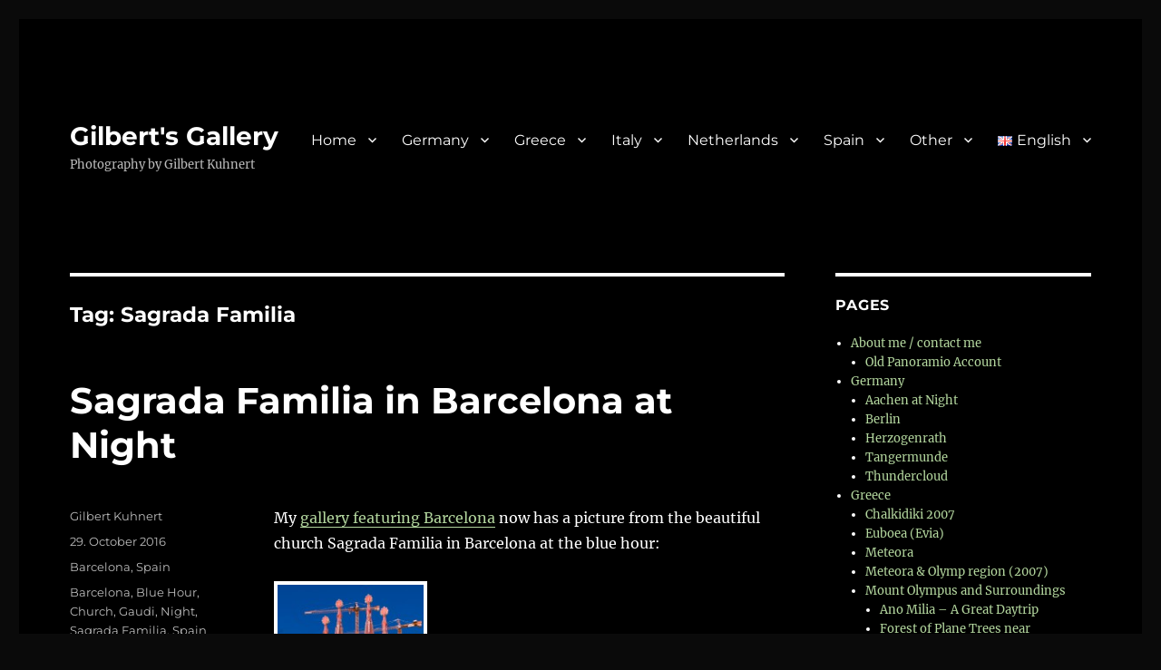

--- FILE ---
content_type: text/html; charset=UTF-8
request_url: https://www.kuhnert.nl/en/tag/sagrada-familia-en/
body_size: 16713
content:
<!DOCTYPE html>
<html lang="en-GB" class="no-js">
<head>
	<meta charset="UTF-8">
	<meta name="viewport" content="width=device-width, initial-scale=1.0">
	<link rel="profile" href="https://gmpg.org/xfn/11">
		<script>(function(html){html.className = html.className.replace(/\bno-js\b/,'js')})(document.documentElement);</script>
<title>Sagrada Familia &#8211; Gilbert&#039;s Gallery</title>
<meta name='robots' content='max-image-preview:large' />
	<style>img:is([sizes="auto" i], [sizes^="auto," i]) { contain-intrinsic-size: 3000px 1500px }</style>
	<link rel="alternate" type="application/rss+xml" title="Gilbert&#039;s Gallery &raquo; Feed" href="https://www.kuhnert.nl/en/feed/" />
<link rel="alternate" type="application/rss+xml" title="Gilbert&#039;s Gallery &raquo; Comments Feed" href="https://www.kuhnert.nl/en/comments/feed/" />
<link rel="alternate" type="application/rss+xml" title="Gilbert&#039;s Gallery &raquo; Sagrada Familia Tag Feed" href="https://www.kuhnert.nl/en/tag/sagrada-familia-en/feed/" />
<script>
window._wpemojiSettings = {"baseUrl":"https:\/\/s.w.org\/images\/core\/emoji\/16.0.1\/72x72\/","ext":".png","svgUrl":"https:\/\/s.w.org\/images\/core\/emoji\/16.0.1\/svg\/","svgExt":".svg","source":{"concatemoji":"https:\/\/www.kuhnert.nl\/wp-includes\/js\/wp-emoji-release.min.js?ver=6.8.3"}};
/*! This file is auto-generated */
!function(s,n){var o,i,e;function c(e){try{var t={supportTests:e,timestamp:(new Date).valueOf()};sessionStorage.setItem(o,JSON.stringify(t))}catch(e){}}function p(e,t,n){e.clearRect(0,0,e.canvas.width,e.canvas.height),e.fillText(t,0,0);var t=new Uint32Array(e.getImageData(0,0,e.canvas.width,e.canvas.height).data),a=(e.clearRect(0,0,e.canvas.width,e.canvas.height),e.fillText(n,0,0),new Uint32Array(e.getImageData(0,0,e.canvas.width,e.canvas.height).data));return t.every(function(e,t){return e===a[t]})}function u(e,t){e.clearRect(0,0,e.canvas.width,e.canvas.height),e.fillText(t,0,0);for(var n=e.getImageData(16,16,1,1),a=0;a<n.data.length;a++)if(0!==n.data[a])return!1;return!0}function f(e,t,n,a){switch(t){case"flag":return n(e,"\ud83c\udff3\ufe0f\u200d\u26a7\ufe0f","\ud83c\udff3\ufe0f\u200b\u26a7\ufe0f")?!1:!n(e,"\ud83c\udde8\ud83c\uddf6","\ud83c\udde8\u200b\ud83c\uddf6")&&!n(e,"\ud83c\udff4\udb40\udc67\udb40\udc62\udb40\udc65\udb40\udc6e\udb40\udc67\udb40\udc7f","\ud83c\udff4\u200b\udb40\udc67\u200b\udb40\udc62\u200b\udb40\udc65\u200b\udb40\udc6e\u200b\udb40\udc67\u200b\udb40\udc7f");case"emoji":return!a(e,"\ud83e\udedf")}return!1}function g(e,t,n,a){var r="undefined"!=typeof WorkerGlobalScope&&self instanceof WorkerGlobalScope?new OffscreenCanvas(300,150):s.createElement("canvas"),o=r.getContext("2d",{willReadFrequently:!0}),i=(o.textBaseline="top",o.font="600 32px Arial",{});return e.forEach(function(e){i[e]=t(o,e,n,a)}),i}function t(e){var t=s.createElement("script");t.src=e,t.defer=!0,s.head.appendChild(t)}"undefined"!=typeof Promise&&(o="wpEmojiSettingsSupports",i=["flag","emoji"],n.supports={everything:!0,everythingExceptFlag:!0},e=new Promise(function(e){s.addEventListener("DOMContentLoaded",e,{once:!0})}),new Promise(function(t){var n=function(){try{var e=JSON.parse(sessionStorage.getItem(o));if("object"==typeof e&&"number"==typeof e.timestamp&&(new Date).valueOf()<e.timestamp+604800&&"object"==typeof e.supportTests)return e.supportTests}catch(e){}return null}();if(!n){if("undefined"!=typeof Worker&&"undefined"!=typeof OffscreenCanvas&&"undefined"!=typeof URL&&URL.createObjectURL&&"undefined"!=typeof Blob)try{var e="postMessage("+g.toString()+"("+[JSON.stringify(i),f.toString(),p.toString(),u.toString()].join(",")+"));",a=new Blob([e],{type:"text/javascript"}),r=new Worker(URL.createObjectURL(a),{name:"wpTestEmojiSupports"});return void(r.onmessage=function(e){c(n=e.data),r.terminate(),t(n)})}catch(e){}c(n=g(i,f,p,u))}t(n)}).then(function(e){for(var t in e)n.supports[t]=e[t],n.supports.everything=n.supports.everything&&n.supports[t],"flag"!==t&&(n.supports.everythingExceptFlag=n.supports.everythingExceptFlag&&n.supports[t]);n.supports.everythingExceptFlag=n.supports.everythingExceptFlag&&!n.supports.flag,n.DOMReady=!1,n.readyCallback=function(){n.DOMReady=!0}}).then(function(){return e}).then(function(){var e;n.supports.everything||(n.readyCallback(),(e=n.source||{}).concatemoji?t(e.concatemoji):e.wpemoji&&e.twemoji&&(t(e.twemoji),t(e.wpemoji)))}))}((window,document),window._wpemojiSettings);
</script>
<style id='wp-emoji-styles-inline-css'>

	img.wp-smiley, img.emoji {
		display: inline !important;
		border: none !important;
		box-shadow: none !important;
		height: 1em !important;
		width: 1em !important;
		margin: 0 0.07em !important;
		vertical-align: -0.1em !important;
		background: none !important;
		padding: 0 !important;
	}
</style>
<link rel='stylesheet' id='wp-block-library-css' href='https://www.kuhnert.nl/wp-includes/css/dist/block-library/style.min.css?ver=6.8.3' media='all' />
<style id='wp-block-library-theme-inline-css'>
.wp-block-audio :where(figcaption){color:#555;font-size:13px;text-align:center}.is-dark-theme .wp-block-audio :where(figcaption){color:#ffffffa6}.wp-block-audio{margin:0 0 1em}.wp-block-code{border:1px solid #ccc;border-radius:4px;font-family:Menlo,Consolas,monaco,monospace;padding:.8em 1em}.wp-block-embed :where(figcaption){color:#555;font-size:13px;text-align:center}.is-dark-theme .wp-block-embed :where(figcaption){color:#ffffffa6}.wp-block-embed{margin:0 0 1em}.blocks-gallery-caption{color:#555;font-size:13px;text-align:center}.is-dark-theme .blocks-gallery-caption{color:#ffffffa6}:root :where(.wp-block-image figcaption){color:#555;font-size:13px;text-align:center}.is-dark-theme :root :where(.wp-block-image figcaption){color:#ffffffa6}.wp-block-image{margin:0 0 1em}.wp-block-pullquote{border-bottom:4px solid;border-top:4px solid;color:currentColor;margin-bottom:1.75em}.wp-block-pullquote cite,.wp-block-pullquote footer,.wp-block-pullquote__citation{color:currentColor;font-size:.8125em;font-style:normal;text-transform:uppercase}.wp-block-quote{border-left:.25em solid;margin:0 0 1.75em;padding-left:1em}.wp-block-quote cite,.wp-block-quote footer{color:currentColor;font-size:.8125em;font-style:normal;position:relative}.wp-block-quote:where(.has-text-align-right){border-left:none;border-right:.25em solid;padding-left:0;padding-right:1em}.wp-block-quote:where(.has-text-align-center){border:none;padding-left:0}.wp-block-quote.is-large,.wp-block-quote.is-style-large,.wp-block-quote:where(.is-style-plain){border:none}.wp-block-search .wp-block-search__label{font-weight:700}.wp-block-search__button{border:1px solid #ccc;padding:.375em .625em}:where(.wp-block-group.has-background){padding:1.25em 2.375em}.wp-block-separator.has-css-opacity{opacity:.4}.wp-block-separator{border:none;border-bottom:2px solid;margin-left:auto;margin-right:auto}.wp-block-separator.has-alpha-channel-opacity{opacity:1}.wp-block-separator:not(.is-style-wide):not(.is-style-dots){width:100px}.wp-block-separator.has-background:not(.is-style-dots){border-bottom:none;height:1px}.wp-block-separator.has-background:not(.is-style-wide):not(.is-style-dots){height:2px}.wp-block-table{margin:0 0 1em}.wp-block-table td,.wp-block-table th{word-break:normal}.wp-block-table :where(figcaption){color:#555;font-size:13px;text-align:center}.is-dark-theme .wp-block-table :where(figcaption){color:#ffffffa6}.wp-block-video :where(figcaption){color:#555;font-size:13px;text-align:center}.is-dark-theme .wp-block-video :where(figcaption){color:#ffffffa6}.wp-block-video{margin:0 0 1em}:root :where(.wp-block-template-part.has-background){margin-bottom:0;margin-top:0;padding:1.25em 2.375em}
</style>
<style id='classic-theme-styles-inline-css'>
/*! This file is auto-generated */
.wp-block-button__link{color:#fff;background-color:#32373c;border-radius:9999px;box-shadow:none;text-decoration:none;padding:calc(.667em + 2px) calc(1.333em + 2px);font-size:1.125em}.wp-block-file__button{background:#32373c;color:#fff;text-decoration:none}
</style>
<style id='global-styles-inline-css'>
:root{--wp--preset--aspect-ratio--square: 1;--wp--preset--aspect-ratio--4-3: 4/3;--wp--preset--aspect-ratio--3-4: 3/4;--wp--preset--aspect-ratio--3-2: 3/2;--wp--preset--aspect-ratio--2-3: 2/3;--wp--preset--aspect-ratio--16-9: 16/9;--wp--preset--aspect-ratio--9-16: 9/16;--wp--preset--color--black: #000000;--wp--preset--color--cyan-bluish-gray: #abb8c3;--wp--preset--color--white: #fff;--wp--preset--color--pale-pink: #f78da7;--wp--preset--color--vivid-red: #cf2e2e;--wp--preset--color--luminous-vivid-orange: #ff6900;--wp--preset--color--luminous-vivid-amber: #fcb900;--wp--preset--color--light-green-cyan: #7bdcb5;--wp--preset--color--vivid-green-cyan: #00d084;--wp--preset--color--pale-cyan-blue: #8ed1fc;--wp--preset--color--vivid-cyan-blue: #0693e3;--wp--preset--color--vivid-purple: #9b51e0;--wp--preset--color--dark-gray: #1a1a1a;--wp--preset--color--medium-gray: #686868;--wp--preset--color--light-gray: #e5e5e5;--wp--preset--color--blue-gray: #4d545c;--wp--preset--color--bright-blue: #007acc;--wp--preset--color--light-blue: #9adffd;--wp--preset--color--dark-brown: #402b30;--wp--preset--color--medium-brown: #774e24;--wp--preset--color--dark-red: #640c1f;--wp--preset--color--bright-red: #ff675f;--wp--preset--color--yellow: #ffef8e;--wp--preset--gradient--vivid-cyan-blue-to-vivid-purple: linear-gradient(135deg,rgba(6,147,227,1) 0%,rgb(155,81,224) 100%);--wp--preset--gradient--light-green-cyan-to-vivid-green-cyan: linear-gradient(135deg,rgb(122,220,180) 0%,rgb(0,208,130) 100%);--wp--preset--gradient--luminous-vivid-amber-to-luminous-vivid-orange: linear-gradient(135deg,rgba(252,185,0,1) 0%,rgba(255,105,0,1) 100%);--wp--preset--gradient--luminous-vivid-orange-to-vivid-red: linear-gradient(135deg,rgba(255,105,0,1) 0%,rgb(207,46,46) 100%);--wp--preset--gradient--very-light-gray-to-cyan-bluish-gray: linear-gradient(135deg,rgb(238,238,238) 0%,rgb(169,184,195) 100%);--wp--preset--gradient--cool-to-warm-spectrum: linear-gradient(135deg,rgb(74,234,220) 0%,rgb(151,120,209) 20%,rgb(207,42,186) 40%,rgb(238,44,130) 60%,rgb(251,105,98) 80%,rgb(254,248,76) 100%);--wp--preset--gradient--blush-light-purple: linear-gradient(135deg,rgb(255,206,236) 0%,rgb(152,150,240) 100%);--wp--preset--gradient--blush-bordeaux: linear-gradient(135deg,rgb(254,205,165) 0%,rgb(254,45,45) 50%,rgb(107,0,62) 100%);--wp--preset--gradient--luminous-dusk: linear-gradient(135deg,rgb(255,203,112) 0%,rgb(199,81,192) 50%,rgb(65,88,208) 100%);--wp--preset--gradient--pale-ocean: linear-gradient(135deg,rgb(255,245,203) 0%,rgb(182,227,212) 50%,rgb(51,167,181) 100%);--wp--preset--gradient--electric-grass: linear-gradient(135deg,rgb(202,248,128) 0%,rgb(113,206,126) 100%);--wp--preset--gradient--midnight: linear-gradient(135deg,rgb(2,3,129) 0%,rgb(40,116,252) 100%);--wp--preset--font-size--small: 13px;--wp--preset--font-size--medium: 20px;--wp--preset--font-size--large: 36px;--wp--preset--font-size--x-large: 42px;--wp--preset--spacing--20: 0.44rem;--wp--preset--spacing--30: 0.67rem;--wp--preset--spacing--40: 1rem;--wp--preset--spacing--50: 1.5rem;--wp--preset--spacing--60: 2.25rem;--wp--preset--spacing--70: 3.38rem;--wp--preset--spacing--80: 5.06rem;--wp--preset--shadow--natural: 6px 6px 9px rgba(0, 0, 0, 0.2);--wp--preset--shadow--deep: 12px 12px 50px rgba(0, 0, 0, 0.4);--wp--preset--shadow--sharp: 6px 6px 0px rgba(0, 0, 0, 0.2);--wp--preset--shadow--outlined: 6px 6px 0px -3px rgba(255, 255, 255, 1), 6px 6px rgba(0, 0, 0, 1);--wp--preset--shadow--crisp: 6px 6px 0px rgba(0, 0, 0, 1);}:where(.is-layout-flex){gap: 0.5em;}:where(.is-layout-grid){gap: 0.5em;}body .is-layout-flex{display: flex;}.is-layout-flex{flex-wrap: wrap;align-items: center;}.is-layout-flex > :is(*, div){margin: 0;}body .is-layout-grid{display: grid;}.is-layout-grid > :is(*, div){margin: 0;}:where(.wp-block-columns.is-layout-flex){gap: 2em;}:where(.wp-block-columns.is-layout-grid){gap: 2em;}:where(.wp-block-post-template.is-layout-flex){gap: 1.25em;}:where(.wp-block-post-template.is-layout-grid){gap: 1.25em;}.has-black-color{color: var(--wp--preset--color--black) !important;}.has-cyan-bluish-gray-color{color: var(--wp--preset--color--cyan-bluish-gray) !important;}.has-white-color{color: var(--wp--preset--color--white) !important;}.has-pale-pink-color{color: var(--wp--preset--color--pale-pink) !important;}.has-vivid-red-color{color: var(--wp--preset--color--vivid-red) !important;}.has-luminous-vivid-orange-color{color: var(--wp--preset--color--luminous-vivid-orange) !important;}.has-luminous-vivid-amber-color{color: var(--wp--preset--color--luminous-vivid-amber) !important;}.has-light-green-cyan-color{color: var(--wp--preset--color--light-green-cyan) !important;}.has-vivid-green-cyan-color{color: var(--wp--preset--color--vivid-green-cyan) !important;}.has-pale-cyan-blue-color{color: var(--wp--preset--color--pale-cyan-blue) !important;}.has-vivid-cyan-blue-color{color: var(--wp--preset--color--vivid-cyan-blue) !important;}.has-vivid-purple-color{color: var(--wp--preset--color--vivid-purple) !important;}.has-black-background-color{background-color: var(--wp--preset--color--black) !important;}.has-cyan-bluish-gray-background-color{background-color: var(--wp--preset--color--cyan-bluish-gray) !important;}.has-white-background-color{background-color: var(--wp--preset--color--white) !important;}.has-pale-pink-background-color{background-color: var(--wp--preset--color--pale-pink) !important;}.has-vivid-red-background-color{background-color: var(--wp--preset--color--vivid-red) !important;}.has-luminous-vivid-orange-background-color{background-color: var(--wp--preset--color--luminous-vivid-orange) !important;}.has-luminous-vivid-amber-background-color{background-color: var(--wp--preset--color--luminous-vivid-amber) !important;}.has-light-green-cyan-background-color{background-color: var(--wp--preset--color--light-green-cyan) !important;}.has-vivid-green-cyan-background-color{background-color: var(--wp--preset--color--vivid-green-cyan) !important;}.has-pale-cyan-blue-background-color{background-color: var(--wp--preset--color--pale-cyan-blue) !important;}.has-vivid-cyan-blue-background-color{background-color: var(--wp--preset--color--vivid-cyan-blue) !important;}.has-vivid-purple-background-color{background-color: var(--wp--preset--color--vivid-purple) !important;}.has-black-border-color{border-color: var(--wp--preset--color--black) !important;}.has-cyan-bluish-gray-border-color{border-color: var(--wp--preset--color--cyan-bluish-gray) !important;}.has-white-border-color{border-color: var(--wp--preset--color--white) !important;}.has-pale-pink-border-color{border-color: var(--wp--preset--color--pale-pink) !important;}.has-vivid-red-border-color{border-color: var(--wp--preset--color--vivid-red) !important;}.has-luminous-vivid-orange-border-color{border-color: var(--wp--preset--color--luminous-vivid-orange) !important;}.has-luminous-vivid-amber-border-color{border-color: var(--wp--preset--color--luminous-vivid-amber) !important;}.has-light-green-cyan-border-color{border-color: var(--wp--preset--color--light-green-cyan) !important;}.has-vivid-green-cyan-border-color{border-color: var(--wp--preset--color--vivid-green-cyan) !important;}.has-pale-cyan-blue-border-color{border-color: var(--wp--preset--color--pale-cyan-blue) !important;}.has-vivid-cyan-blue-border-color{border-color: var(--wp--preset--color--vivid-cyan-blue) !important;}.has-vivid-purple-border-color{border-color: var(--wp--preset--color--vivid-purple) !important;}.has-vivid-cyan-blue-to-vivid-purple-gradient-background{background: var(--wp--preset--gradient--vivid-cyan-blue-to-vivid-purple) !important;}.has-light-green-cyan-to-vivid-green-cyan-gradient-background{background: var(--wp--preset--gradient--light-green-cyan-to-vivid-green-cyan) !important;}.has-luminous-vivid-amber-to-luminous-vivid-orange-gradient-background{background: var(--wp--preset--gradient--luminous-vivid-amber-to-luminous-vivid-orange) !important;}.has-luminous-vivid-orange-to-vivid-red-gradient-background{background: var(--wp--preset--gradient--luminous-vivid-orange-to-vivid-red) !important;}.has-very-light-gray-to-cyan-bluish-gray-gradient-background{background: var(--wp--preset--gradient--very-light-gray-to-cyan-bluish-gray) !important;}.has-cool-to-warm-spectrum-gradient-background{background: var(--wp--preset--gradient--cool-to-warm-spectrum) !important;}.has-blush-light-purple-gradient-background{background: var(--wp--preset--gradient--blush-light-purple) !important;}.has-blush-bordeaux-gradient-background{background: var(--wp--preset--gradient--blush-bordeaux) !important;}.has-luminous-dusk-gradient-background{background: var(--wp--preset--gradient--luminous-dusk) !important;}.has-pale-ocean-gradient-background{background: var(--wp--preset--gradient--pale-ocean) !important;}.has-electric-grass-gradient-background{background: var(--wp--preset--gradient--electric-grass) !important;}.has-midnight-gradient-background{background: var(--wp--preset--gradient--midnight) !important;}.has-small-font-size{font-size: var(--wp--preset--font-size--small) !important;}.has-medium-font-size{font-size: var(--wp--preset--font-size--medium) !important;}.has-large-font-size{font-size: var(--wp--preset--font-size--large) !important;}.has-x-large-font-size{font-size: var(--wp--preset--font-size--x-large) !important;}
:where(.wp-block-post-template.is-layout-flex){gap: 1.25em;}:where(.wp-block-post-template.is-layout-grid){gap: 1.25em;}
:where(.wp-block-columns.is-layout-flex){gap: 2em;}:where(.wp-block-columns.is-layout-grid){gap: 2em;}
:root :where(.wp-block-pullquote){font-size: 1.5em;line-height: 1.6;}
</style>
<link rel='stylesheet' id='plyr-css-css' href='https://usercontent.one/wp/www.kuhnert.nl/wp-content/plugins/easy-video-player/lib/plyr.css?ver=6.8.3' media='all' />
<link rel='stylesheet' id='fancybox-0-css' href='https://usercontent.one/wp/www.kuhnert.nl/wp-content/plugins/nextgen-gallery/static/Lightbox/fancybox/jquery.fancybox-1.3.4.css?ver=4.0.3' media='all' />
<link rel='stylesheet' id='twentysixteen-fonts-css' href='https://usercontent.one/wp/www.kuhnert.nl/wp-content/themes/twentysixteen/fonts/merriweather-plus-montserrat-plus-inconsolata.css?ver=20230328' media='all' />
<link rel='stylesheet' id='genericons-css' href='https://usercontent.one/wp/www.kuhnert.nl/wp-content/themes/twentysixteen/genericons/genericons.css?ver=20201208' media='all' />
<link rel='stylesheet' id='twentysixteen-style-css' href='https://usercontent.one/wp/www.kuhnert.nl/wp-content/themes/twentysixteen/style.css?ver=20250715' media='all' />
<style id='twentysixteen-style-inline-css'>

		/* Custom Page Background Color */
		.site {
			background-color: #000000;
		}

		mark,
		ins,
		button,
		button[disabled]:hover,
		button[disabled]:focus,
		input[type="button"],
		input[type="button"][disabled]:hover,
		input[type="button"][disabled]:focus,
		input[type="reset"],
		input[type="reset"][disabled]:hover,
		input[type="reset"][disabled]:focus,
		input[type="submit"],
		input[type="submit"][disabled]:hover,
		input[type="submit"][disabled]:focus,
		.menu-toggle.toggled-on,
		.menu-toggle.toggled-on:hover,
		.menu-toggle.toggled-on:focus,
		.pagination .prev,
		.pagination .next,
		.pagination .prev:hover,
		.pagination .prev:focus,
		.pagination .next:hover,
		.pagination .next:focus,
		.pagination .nav-links:before,
		.pagination .nav-links:after,
		.widget_calendar tbody a,
		.widget_calendar tbody a:hover,
		.widget_calendar tbody a:focus,
		.page-links a,
		.page-links a:hover,
		.page-links a:focus {
			color: #000000;
		}

		@media screen and (min-width: 56.875em) {
			.main-navigation ul ul li {
				background-color: #000000;
			}

			.main-navigation ul ul:after {
				border-top-color: #000000;
				border-bottom-color: #000000;
			}
		}
	

		/* Custom Link Color */
		.menu-toggle:hover,
		.menu-toggle:focus,
		a,
		.main-navigation a:hover,
		.main-navigation a:focus,
		.dropdown-toggle:hover,
		.dropdown-toggle:focus,
		.social-navigation a:hover:before,
		.social-navigation a:focus:before,
		.post-navigation a:hover .post-title,
		.post-navigation a:focus .post-title,
		.tagcloud a:hover,
		.tagcloud a:focus,
		.site-branding .site-title a:hover,
		.site-branding .site-title a:focus,
		.entry-title a:hover,
		.entry-title a:focus,
		.entry-footer a:hover,
		.entry-footer a:focus,
		.comment-metadata a:hover,
		.comment-metadata a:focus,
		.pingback .comment-edit-link:hover,
		.pingback .comment-edit-link:focus,
		.comment-reply-link,
		.comment-reply-link:hover,
		.comment-reply-link:focus,
		.required,
		.site-info a:hover,
		.site-info a:focus {
			color: #b3d69e;
		}

		mark,
		ins,
		button:hover,
		button:focus,
		input[type="button"]:hover,
		input[type="button"]:focus,
		input[type="reset"]:hover,
		input[type="reset"]:focus,
		input[type="submit"]:hover,
		input[type="submit"]:focus,
		.pagination .prev:hover,
		.pagination .prev:focus,
		.pagination .next:hover,
		.pagination .next:focus,
		.widget_calendar tbody a,
		.page-links a:hover,
		.page-links a:focus {
			background-color: #b3d69e;
		}

		input[type="date"]:focus,
		input[type="time"]:focus,
		input[type="datetime-local"]:focus,
		input[type="week"]:focus,
		input[type="month"]:focus,
		input[type="text"]:focus,
		input[type="email"]:focus,
		input[type="url"]:focus,
		input[type="password"]:focus,
		input[type="search"]:focus,
		input[type="tel"]:focus,
		input[type="number"]:focus,
		textarea:focus,
		.tagcloud a:hover,
		.tagcloud a:focus,
		.menu-toggle:hover,
		.menu-toggle:focus {
			border-color: #b3d69e;
		}

		@media screen and (min-width: 56.875em) {
			.main-navigation li:hover > a,
			.main-navigation li.focus > a {
				color: #b3d69e;
			}
		}
	

		/* Custom Main Text Color */
		body,
		blockquote cite,
		blockquote small,
		.main-navigation a,
		.menu-toggle,
		.dropdown-toggle,
		.social-navigation a,
		.post-navigation a,
		.pagination a:hover,
		.pagination a:focus,
		.widget-title a,
		.site-branding .site-title a,
		.entry-title a,
		.page-links > .page-links-title,
		.comment-author,
		.comment-reply-title small a:hover,
		.comment-reply-title small a:focus {
			color: #ffffff
		}

		blockquote,
		.menu-toggle.toggled-on,
		.menu-toggle.toggled-on:hover,
		.menu-toggle.toggled-on:focus,
		.post-navigation,
		.post-navigation div + div,
		.pagination,
		.widget,
		.page-header,
		.page-links a,
		.comments-title,
		.comment-reply-title {
			border-color: #ffffff;
		}

		button,
		button[disabled]:hover,
		button[disabled]:focus,
		input[type="button"],
		input[type="button"][disabled]:hover,
		input[type="button"][disabled]:focus,
		input[type="reset"],
		input[type="reset"][disabled]:hover,
		input[type="reset"][disabled]:focus,
		input[type="submit"],
		input[type="submit"][disabled]:hover,
		input[type="submit"][disabled]:focus,
		.menu-toggle.toggled-on,
		.menu-toggle.toggled-on:hover,
		.menu-toggle.toggled-on:focus,
		.pagination:before,
		.pagination:after,
		.pagination .prev,
		.pagination .next,
		.page-links a {
			background-color: #ffffff;
		}

		/* Border Color */
		fieldset,
		pre,
		abbr,
		acronym,
		table,
		th,
		td,
		input[type="date"],
		input[type="time"],
		input[type="datetime-local"],
		input[type="week"],
		input[type="month"],
		input[type="text"],
		input[type="email"],
		input[type="url"],
		input[type="password"],
		input[type="search"],
		input[type="tel"],
		input[type="number"],
		textarea,
		.main-navigation li,
		.main-navigation .primary-menu,
		.menu-toggle,
		.dropdown-toggle:after,
		.social-navigation a,
		.image-navigation,
		.comment-navigation,
		.tagcloud a,
		.entry-content,
		.entry-summary,
		.page-links a,
		.page-links > span,
		.comment-list article,
		.comment-list .pingback,
		.comment-list .trackback,
		.comment-reply-link,
		.no-comments,
		.widecolumn .mu_register .mu_alert {
			border-color: #ffffff; /* Fallback for IE7 and IE8 */
			border-color: rgba( 255, 255, 255, 0.2);
		}

		hr,
		code {
			background-color: #ffffff; /* Fallback for IE7 and IE8 */
			background-color: rgba( 255, 255, 255, 0.2);
		}

		@media screen and (min-width: 56.875em) {
			.main-navigation ul ul,
			.main-navigation ul ul li {
				border-color: rgba( 255, 255, 255, 0.2);
			}

			.main-navigation ul ul:before {
				border-top-color: rgba( 255, 255, 255, 0.2);
				border-bottom-color: rgba( 255, 255, 255, 0.2);
			}
		}
	

		/* Custom Secondary Text Color */

		/**
		 * IE8 and earlier will drop any block with CSS3 selectors.
		 * Do not combine these styles with the next block.
		 */
		body:not(.search-results) .entry-summary {
			color: #bcbcbc;
		}

		blockquote,
		.post-password-form label,
		a:hover,
		a:focus,
		a:active,
		.post-navigation .meta-nav,
		.image-navigation,
		.comment-navigation,
		.widget_recent_entries .post-date,
		.widget_rss .rss-date,
		.widget_rss cite,
		.site-description,
		.author-bio,
		.entry-footer,
		.entry-footer a,
		.sticky-post,
		.taxonomy-description,
		.entry-caption,
		.comment-metadata,
		.pingback .edit-link,
		.comment-metadata a,
		.pingback .comment-edit-link,
		.comment-form label,
		.comment-notes,
		.comment-awaiting-moderation,
		.logged-in-as,
		.form-allowed-tags,
		.site-info,
		.site-info a,
		.wp-caption .wp-caption-text,
		.gallery-caption,
		.widecolumn label,
		.widecolumn .mu_register label {
			color: #bcbcbc;
		}

		.widget_calendar tbody a:hover,
		.widget_calendar tbody a:focus {
			background-color: #bcbcbc;
		}
	
</style>
<link rel='stylesheet' id='twentysixteen-block-style-css' href='https://usercontent.one/wp/www.kuhnert.nl/wp-content/themes/twentysixteen/css/blocks.css?ver=20240817' media='all' />
<!--[if lt IE 10]>
<link rel='stylesheet' id='twentysixteen-ie-css' href='https://usercontent.one/wp/www.kuhnert.nl/wp-content/themes/twentysixteen/css/ie.css?ver=20170530' media='all' />
<![endif]-->
<!--[if lt IE 9]>
<link rel='stylesheet' id='twentysixteen-ie8-css' href='https://usercontent.one/wp/www.kuhnert.nl/wp-content/themes/twentysixteen/css/ie8.css?ver=20170530' media='all' />
<![endif]-->
<!--[if lt IE 8]>
<link rel='stylesheet' id='twentysixteen-ie7-css' href='https://usercontent.one/wp/www.kuhnert.nl/wp-content/themes/twentysixteen/css/ie7.css?ver=20170530' media='all' />
<![endif]-->
<script src="https://www.kuhnert.nl/wp-includes/js/jquery/jquery.min.js?ver=3.7.1" id="jquery-core-js"></script>
<script src="https://www.kuhnert.nl/wp-includes/js/jquery/jquery-migrate.min.js?ver=3.4.1" id="jquery-migrate-js"></script>
<script id="plyr-js-js-extra">
var easy_video_player = {"plyr_iconUrl":"https:\/\/www.kuhnert.nl\/wp-content\/plugins\/easy-video-player\/lib\/plyr.svg","plyr_blankVideo":"https:\/\/www.kuhnert.nl\/wp-content\/plugins\/easy-video-player\/lib\/blank.mp4"};
</script>
<script src="https://usercontent.one/wp/www.kuhnert.nl/wp-content/plugins/easy-video-player/lib/plyr.js?ver=6.8.3" id="plyr-js-js"></script>
<script id="photocrati_ajax-js-extra">
var photocrati_ajax = {"url":"https:\/\/www.kuhnert.nl\/index.php?photocrati_ajax=1","rest_url":"https:\/\/www.kuhnert.nl\/wp-json\/","wp_home_url":"https:\/\/www.kuhnert.nl","wp_site_url":"https:\/\/www.kuhnert.nl","wp_root_url":"https:\/\/www.kuhnert.nl","wp_plugins_url":"https:\/\/www.kuhnert.nl\/wp-content\/plugins","wp_content_url":"https:\/\/www.kuhnert.nl\/wp-content","wp_includes_url":"https:\/\/www.kuhnert.nl\/wp-includes\/","ngg_param_slug":"nggallery","rest_nonce":"173884122c"};
</script>
<script src="https://usercontent.one/wp/www.kuhnert.nl/wp-content/plugins/nextgen-gallery/static/Legacy/ajax.min.js?ver=4.0.3" id="photocrati_ajax-js"></script>
<!--[if lt IE 9]>
<script src="https://usercontent.one/wp/www.kuhnert.nl/wp-content/themes/twentysixteen/js/html5.js?ver=3.7.3" id="twentysixteen-html5-js"></script>
<![endif]-->
<script id="twentysixteen-script-js-extra">
var screenReaderText = {"expand":"expand child menu","collapse":"collapse child menu"};
</script>
<script src="https://usercontent.one/wp/www.kuhnert.nl/wp-content/themes/twentysixteen/js/functions.js?ver=20230629" id="twentysixteen-script-js" defer data-wp-strategy="defer"></script>
<link rel="https://api.w.org/" href="https://www.kuhnert.nl/wp-json/" /><link rel="alternate" title="JSON" type="application/json" href="https://www.kuhnert.nl/wp-json/wp/v2/tags/1359" /><link rel="EditURI" type="application/rsd+xml" title="RSD" href="https://www.kuhnert.nl/xmlrpc.php?rsd" />
<meta name="generator" content="WordPress 6.8.3" />
<style>[class*=" icon-oc-"],[class^=icon-oc-]{speak:none;font-style:normal;font-weight:400;font-variant:normal;text-transform:none;line-height:1;-webkit-font-smoothing:antialiased;-moz-osx-font-smoothing:grayscale}.icon-oc-one-com-white-32px-fill:before{content:"901"}.icon-oc-one-com:before{content:"900"}#one-com-icon,.toplevel_page_onecom-wp .wp-menu-image{speak:none;display:flex;align-items:center;justify-content:center;text-transform:none;line-height:1;-webkit-font-smoothing:antialiased;-moz-osx-font-smoothing:grayscale}.onecom-wp-admin-bar-item>a,.toplevel_page_onecom-wp>.wp-menu-name{font-size:16px;font-weight:400;line-height:1}.toplevel_page_onecom-wp>.wp-menu-name img{width:69px;height:9px;}.wp-submenu-wrap.wp-submenu>.wp-submenu-head>img{width:88px;height:auto}.onecom-wp-admin-bar-item>a img{height:7px!important}.onecom-wp-admin-bar-item>a img,.toplevel_page_onecom-wp>.wp-menu-name img{opacity:.8}.onecom-wp-admin-bar-item.hover>a img,.toplevel_page_onecom-wp.wp-has-current-submenu>.wp-menu-name img,li.opensub>a.toplevel_page_onecom-wp>.wp-menu-name img{opacity:1}#one-com-icon:before,.onecom-wp-admin-bar-item>a:before,.toplevel_page_onecom-wp>.wp-menu-image:before{content:'';position:static!important;background-color:rgba(240,245,250,.4);border-radius:102px;width:18px;height:18px;padding:0!important}.onecom-wp-admin-bar-item>a:before{width:14px;height:14px}.onecom-wp-admin-bar-item.hover>a:before,.toplevel_page_onecom-wp.opensub>a>.wp-menu-image:before,.toplevel_page_onecom-wp.wp-has-current-submenu>.wp-menu-image:before{background-color:#76b82a}.onecom-wp-admin-bar-item>a{display:inline-flex!important;align-items:center;justify-content:center}#one-com-logo-wrapper{font-size:4em}#one-com-icon{vertical-align:middle}.imagify-welcome{display:none !important;}</style><!-- Analytics by WP Statistics - https://wp-statistics.com -->
<style id="custom-background-css">
body.custom-background { background-color: #0a0a0a; }
</style>
	</head>

<body class="archive tag tag-sagrada-familia-en tag-1359 custom-background wp-embed-responsive wp-theme-twentysixteen group-blog hfeed">
<div id="page" class="site">
	<div class="site-inner">
		<a class="skip-link screen-reader-text" href="#content">
			Skip to content		</a>

		<header id="masthead" class="site-header">
			<div class="site-header-main">
				<div class="site-branding">
																					<p class="site-title"><a href="https://www.kuhnert.nl/en/" rel="home" >Gilbert&#039;s Gallery</a></p>
												<p class="site-description">Photography by Gilbert Kuhnert</p>
									</div><!-- .site-branding -->

									<button id="menu-toggle" class="menu-toggle">Menu</button>

					<div id="site-header-menu" class="site-header-menu">
													<nav id="site-navigation" class="main-navigation" aria-label="Primary menu">
								<div class="menu-top-menu-e-container"><ul id="menu-top-menu-e" class="primary-menu"><li id="menu-item-1557" class="menu-item menu-item-type-custom menu-item-object-custom menu-item-home menu-item-has-children menu-item-1557"><a href="http://www.kuhnert.nl/en/">Home</a>
<ul class="sub-menu">
	<li id="menu-item-2095" class="menu-item menu-item-type-post_type menu-item-object-page menu-item-2095"><a href="https://www.kuhnert.nl/en/highlights-3/">Highlights</a></li>
	<li id="menu-item-1558" class="menu-item menu-item-type-post_type menu-item-object-page menu-item-1558"><a href="https://www.kuhnert.nl/en/about-me/">About me / contact me</a></li>
</ul>
</li>
<li id="menu-item-1559" class="menu-item menu-item-type-post_type menu-item-object-page menu-item-has-children menu-item-1559"><a href="https://www.kuhnert.nl/en/germany-deutschland-2/">Germany</a>
<ul class="sub-menu">
	<li id="menu-item-1560" class="menu-item menu-item-type-post_type menu-item-object-page menu-item-1560"><a href="https://www.kuhnert.nl/en/germany-deutschland-2/aachen-3/">Aachen at Night</a></li>
	<li id="menu-item-1561" class="menu-item menu-item-type-post_type menu-item-object-page menu-item-1561"><a href="https://www.kuhnert.nl/en/germany-deutschland-2/berlin-3/">Berlin</a></li>
	<li id="menu-item-2458" class="menu-item menu-item-type-post_type menu-item-object-page menu-item-2458"><a href="https://www.kuhnert.nl/en/germany-deutschland-2/herzogenrath-3/">Herzogenrath</a></li>
	<li id="menu-item-1562" class="menu-item menu-item-type-post_type menu-item-object-page menu-item-1562"><a href="https://www.kuhnert.nl/en/germany-deutschland-2/tangermuende-2/">Tangermunde</a></li>
	<li id="menu-item-1563" class="menu-item menu-item-type-post_type menu-item-object-page menu-item-1563"><a href="https://www.kuhnert.nl/en/germany-deutschland-2/gewitterzelle-2/">Thundercloud</a></li>
</ul>
</li>
<li id="menu-item-1564" class="menu-item menu-item-type-post_type menu-item-object-page menu-item-has-children menu-item-1564"><a href="https://www.kuhnert.nl/en/greece-griechenland-3/">Greece</a>
<ul class="sub-menu">
	<li id="menu-item-1565" class="menu-item menu-item-type-post_type menu-item-object-page menu-item-1565"><a href="https://www.kuhnert.nl/en/greece-griechenland-3/chalkidiki2007/">Chalkidiki 2007</a></li>
	<li id="menu-item-1566" class="menu-item menu-item-type-post_type menu-item-object-page menu-item-1566"><a href="https://www.kuhnert.nl/en/greece-griechenland-3/euboea-evia/">Euboea (Evia)</a></li>
	<li id="menu-item-4374" class="menu-item menu-item-type-post_type menu-item-object-page menu-item-4374"><a href="https://www.kuhnert.nl/en/greece-griechenland-3/meteora/">Meteora</a></li>
	<li id="menu-item-4207" class="menu-item menu-item-type-post_type menu-item-object-page menu-item-has-children menu-item-4207"><a href="https://www.kuhnert.nl/en/greece-griechenland-3/mount-olympus-and-surroundings/">Mount Olympus and Surroundings</a>
	<ul class="sub-menu">
		<li id="menu-item-4206" class="menu-item menu-item-type-post_type menu-item-object-page menu-item-4206"><a href="https://www.kuhnert.nl/en/greece-griechenland-3/mount-olympus-and-surroundings/ano-milia-a-great-daytrip/">Ano Milia – A Great Daytrip</a></li>
		<li id="menu-item-4265" class="menu-item menu-item-type-post_type menu-item-object-page menu-item-4265"><a href="https://www.kuhnert.nl/en/greece-griechenland-3/mount-olympus-and-surroundings/forest-of-plane-trees-near-olympiada-larisa/">Forest of Plane Trees near Olympiada (Larisa)</a></li>
		<li id="menu-item-1567" class="menu-item menu-item-type-post_type menu-item-object-page menu-item-1567"><a href="https://www.kuhnert.nl/en/greece-griechenland-3/nord-griechenland-meteora-olymp-2/">Meteora &#038; Olymp region (2007)</a></li>
	</ul>
</li>
	<li id="menu-item-4071" class="menu-item menu-item-type-post_type menu-item-object-page menu-item-has-children menu-item-4071"><a href="https://www.kuhnert.nl/en/greece-griechenland-3/pelion/">Pelion</a>
	<ul class="sub-menu">
		<li id="menu-item-4096" class="menu-item menu-item-type-post_type menu-item-object-page menu-item-4096"><a href="https://www.kuhnert.nl/en/greece-griechenland-3/pelion/damouchari/">Damouchari</a></li>
		<li id="menu-item-4070" class="menu-item menu-item-type-post_type menu-item-object-page menu-item-4070"><a href="https://www.kuhnert.nl/en/greece-griechenland-3/pelion/lefokastro/">Lefokastro</a></li>
		<li id="menu-item-4427" class="menu-item menu-item-type-post_type menu-item-object-page menu-item-4427"><a href="https://www.kuhnert.nl/en/greece-griechenland-3/pelion/mikro-beach-south-pelion/">Mikro Beach (South Pelion)</a></li>
		<li id="menu-item-4323" class="menu-item menu-item-type-post_type menu-item-object-page menu-item-4323"><a href="https://www.kuhnert.nl/en/greece-griechenland-3/pelion/platania-south-pelion/">Platania, South Pelion</a></li>
	</ul>
</li>
	<li id="menu-item-2190" class="menu-item menu-item-type-post_type menu-item-object-page menu-item-has-children menu-item-2190"><a href="https://www.kuhnert.nl/en/greece-griechenland-3/peloponnese/">Peloponnese</a>
	<ul class="sub-menu">
		<li id="menu-item-2191" class="menu-item menu-item-type-post_type menu-item-object-page menu-item-2191"><a href="https://www.kuhnert.nl/en/greece-griechenland-3/peloponnese/hotel-yialasi-epidauros/">Hotel Yialasi (Epidauros)</a></li>
		<li id="menu-item-2397" class="menu-item menu-item-type-post_type menu-item-object-page menu-item-2397"><a href="https://www.kuhnert.nl/en/greece-griechenland-3/peloponnese/kardamili-kardamyli-3/">Kardamili (Kardamyli)</a></li>
		<li id="menu-item-4617" class="menu-item menu-item-type-post_type menu-item-object-page menu-item-4617"><a href="https://www.kuhnert.nl/en/greece-griechenland-3/peloponnese/methana-peninsula-of-volcanoes/">Methana – Peninsula of Volcanoes</a></li>
		<li id="menu-item-2240" class="menu-item menu-item-type-post_type menu-item-object-page menu-item-2240"><a href="https://www.kuhnert.nl/en/greece-griechenland-3/peloponnese/nafplio/">Nafplio</a></li>
		<li id="menu-item-1568" class="menu-item menu-item-type-post_type menu-item-object-page menu-item-1568"><a href="https://www.kuhnert.nl/en/greece-griechenland-3/polilimnio-waterfalls-peloponnese/">Polilimnio Waterfalls at the Peloponnese (2014)</a></li>
		<li id="menu-item-2981" class="menu-item menu-item-type-post_type menu-item-object-page menu-item-2981"><a href="https://www.kuhnert.nl/en/greece-griechenland-3/peloponnese/poros/">Poros</a></li>
		<li id="menu-item-3011" class="menu-item menu-item-type-post_type menu-item-object-page menu-item-3011"><a href="https://www.kuhnert.nl/en/greece-griechenland-3/peloponnese/stoupa/">Stoupa</a></li>
		<li id="menu-item-4519" class="menu-item menu-item-type-post_type menu-item-object-page menu-item-4519"><a href="https://www.kuhnert.nl/en/greece-griechenland-3/peloponnese/the-old-train-station-of-kalamata/">The Old Train Station of Kalamata</a></li>
	</ul>
</li>
	<li id="menu-item-2501" class="menu-item menu-item-type-post_type menu-item-object-page menu-item-2501"><a href="https://www.kuhnert.nl/en/greece-griechenland-3/santorini/">Santorini</a></li>
	<li id="menu-item-1569" class="menu-item menu-item-type-post_type menu-item-object-page menu-item-1569"><a href="https://www.kuhnert.nl/en/greece-griechenland-3/skiathos-2015-2/">Skiathos 2015</a></li>
</ul>
</li>
<li id="menu-item-1570" class="menu-item menu-item-type-post_type menu-item-object-page menu-item-has-children menu-item-1570"><a href="https://www.kuhnert.nl/en/italy-italien-3/">Italy</a>
<ul class="sub-menu">
	<li id="menu-item-1820" class="menu-item menu-item-type-post_type menu-item-object-page menu-item-1820"><a href="https://www.kuhnert.nl/en/italy-italien-3/bari-3/">Bari</a></li>
	<li id="menu-item-1865" class="menu-item menu-item-type-post_type menu-item-object-page menu-item-1865"><a href="https://www.kuhnert.nl/en/italy-italien-3/bergamo-lombardy/">Bergamo (Lombardy)</a></li>
	<li id="menu-item-1571" class="menu-item menu-item-type-post_type menu-item-object-page menu-item-1571"><a href="https://www.kuhnert.nl/en/italy-italien-3/burano-2/">Burano</a></li>
	<li id="menu-item-1572" class="menu-item menu-item-type-post_type menu-item-object-page menu-item-1572"><a href="https://www.kuhnert.nl/en/italy-italien-3/karneval-in-venedig-2/">Carnival in Venice</a></li>
	<li id="menu-item-1573" class="menu-item menu-item-type-post_type menu-item-object-page menu-item-1573"><a href="https://www.kuhnert.nl/en/italy-italien-3/milan/">Milan</a></li>
	<li id="menu-item-1574" class="menu-item menu-item-type-post_type menu-item-object-page menu-item-1574"><a href="https://www.kuhnert.nl/en/italy-italien-3/rome/">Rome</a></li>
	<li id="menu-item-1575" class="menu-item menu-item-type-post_type menu-item-object-page menu-item-1575"><a href="https://www.kuhnert.nl/en/italy-italien-3/venice-2/">Venice</a></li>
</ul>
</li>
<li id="menu-item-2083" class="menu-item menu-item-type-post_type menu-item-object-page menu-item-has-children menu-item-2083"><a href="https://www.kuhnert.nl/en/netherlands/">Netherlands</a>
<ul class="sub-menu">
	<li id="menu-item-1578" class="menu-item menu-item-type-post_type menu-item-object-page menu-item-1578"><a href="https://www.kuhnert.nl/en/netherlands/kerkrade-2/">Kerkrade At Night</a></li>
	<li id="menu-item-3117" class="menu-item menu-item-type-post_type menu-item-object-page menu-item-3117"><a href="https://www.kuhnert.nl/en/netherlands/maastricht/">Maastricht</a></li>
	<li id="menu-item-1580" class="menu-item menu-item-type-post_type menu-item-object-page menu-item-1580"><a href="https://www.kuhnert.nl/en/netherlands/nijmegen/">Nijmegen</a></li>
</ul>
</li>
<li id="menu-item-1583" class="menu-item menu-item-type-post_type menu-item-object-page menu-item-has-children menu-item-1583"><a href="https://www.kuhnert.nl/en/spain/">Spain</a>
<ul class="sub-menu">
	<li id="menu-item-1584" class="menu-item menu-item-type-post_type menu-item-object-page menu-item-1584"><a href="https://www.kuhnert.nl/en/spain/barcelona-2/">Barcelona</a></li>
	<li id="menu-item-1585" class="menu-item menu-item-type-post_type menu-item-object-page menu-item-1585"><a href="https://www.kuhnert.nl/en/spain/madrid-2/">Madrid</a></li>
	<li id="menu-item-1586" class="menu-item menu-item-type-post_type menu-item-object-page menu-item-1586"><a href="https://www.kuhnert.nl/en/spain/mallorca-2/">Mallorca</a></li>
	<li id="menu-item-1587" class="menu-item menu-item-type-post_type menu-item-object-page menu-item-1587"><a href="https://www.kuhnert.nl/en/spain/palma-2/">Palma de Mallorca</a></li>
	<li id="menu-item-1588" class="menu-item menu-item-type-post_type menu-item-object-page menu-item-1588"><a href="https://www.kuhnert.nl/en/spain/valencia-2/">Valencia</a></li>
</ul>
</li>
<li id="menu-item-1576" class="menu-item menu-item-type-post_type menu-item-object-page menu-item-has-children menu-item-1576"><a href="https://www.kuhnert.nl/en/other-weitere-2/">Other</a>
<ul class="sub-menu">
	<li id="menu-item-2337" class="menu-item menu-item-type-post_type menu-item-object-page menu-item-2337"><a href="https://www.kuhnert.nl/en/other-weitere-2/algarve-portugal/">Algarve (Portugal)</a></li>
	<li id="menu-item-3176" class="menu-item menu-item-type-post_type menu-item-object-page menu-item-3176"><a href="https://www.kuhnert.nl/en/other-weitere-2/avignon-3/">Avignon</a></li>
	<li id="menu-item-1577" class="menu-item menu-item-type-post_type menu-item-object-page menu-item-1577"><a href="https://www.kuhnert.nl/en/other-weitere-2/budapest/">Budapest</a></li>
	<li id="menu-item-1579" class="menu-item menu-item-type-post_type menu-item-object-page menu-item-1579"><a href="https://www.kuhnert.nl/en/other-weitere-2/monaco-2/">Monaco</a></li>
	<li id="menu-item-1581" class="menu-item menu-item-type-post_type menu-item-object-page menu-item-1581"><a href="https://www.kuhnert.nl/en/other-weitere-2/paris-2/">Paris</a></li>
	<li id="menu-item-2066" class="menu-item menu-item-type-post_type menu-item-object-page menu-item-2066"><a href="https://www.kuhnert.nl/en/other-weitere-2/prague/">Prague</a></li>
	<li id="menu-item-1582" class="menu-item menu-item-type-post_type menu-item-object-page menu-item-1582"><a href="https://www.kuhnert.nl/en/other-weitere-2/zurich-2/">Zurich</a></li>
</ul>
</li>
<li id="menu-item-1589" class="pll-parent-menu-item menu-item menu-item-type-custom menu-item-object-custom current-menu-parent menu-item-has-children menu-item-1589"><a href="#pll_switcher"><img src="[data-uri]" alt="" width="16" height="11" style="width: 16px; height: 11px;" /><span style="margin-left:0.3em;">English</span></a>
<ul class="sub-menu">
	<li id="menu-item-1589-nl" class="lang-item lang-item-281 lang-item-nl no-translation lang-item-first menu-item menu-item-type-custom menu-item-object-custom menu-item-1589-nl"><a href="https://www.kuhnert.nl/" hreflang="nl-NL" lang="nl-NL"><img src="[data-uri]" alt="" width="16" height="11" style="width: 16px; height: 11px;" /><span style="margin-left:0.3em;">Nederlands</span></a></li>
	<li id="menu-item-1589-de" class="lang-item lang-item-284 lang-item-de no-translation menu-item menu-item-type-custom menu-item-object-custom menu-item-1589-de"><a href="https://www.kuhnert.nl/de/" hreflang="de-DE" lang="de-DE"><img src="[data-uri]" alt="" width="16" height="11" style="width: 16px; height: 11px;" /><span style="margin-left:0.3em;">Deutsch</span></a></li>
	<li id="menu-item-1589-en" class="lang-item lang-item-287 lang-item-en current-lang menu-item menu-item-type-custom menu-item-object-custom menu-item-1589-en"><a href="https://www.kuhnert.nl/en/tag/sagrada-familia-en/" hreflang="en-GB" lang="en-GB"><img src="[data-uri]" alt="" width="16" height="11" style="width: 16px; height: 11px;" /><span style="margin-left:0.3em;">English</span></a></li>
</ul>
</li>
</ul></div>							</nav><!-- .main-navigation -->
						
											</div><!-- .site-header-menu -->
							</div><!-- .site-header-main -->

					</header><!-- .site-header -->

		<div id="content" class="site-content">

	<div id="primary" class="content-area">
		<main id="main" class="site-main">

		
			<header class="page-header">
				<h1 class="page-title">Tag: <span>Sagrada Familia</span></h1>			</header><!-- .page-header -->

			
<article id="post-2434" class="post-2434 post type-post status-publish format-standard hentry category-barcelona-en category-spain tag-barcelona-en tag-blue-hour tag-church tag-gaudi tag-night tag-sagrada-familia-en tag-spain">
	<header class="entry-header">
		
		<h2 class="entry-title"><a href="https://www.kuhnert.nl/en/2016/10/sagrada-familia-in-barcelona-at-night/" rel="bookmark">Sagrada Familia in Barcelona at Night</a></h2>	</header><!-- .entry-header -->

	
	
	<div class="entry-content">
		<p>My <a href="https://www.kuhnert.nl/en/spain/barcelona-2/">gallery featuring Barcelona</a> now has a picture from the beautiful church Sagrada Familia in Barcelona at the blue hour:</p>
<figure style="width: 169px" class="wp-caption alignnone"><a class="\&quot;thickbox\&quot;" title="Sagrada Familia in Barcelona bij nacht met verlichting" href="https://usercontent.one/wp/www.kuhnert.nl/wp-content/gallery/barcelona/01-Sagrada-Familia-Barcelona-tijdens-het-blauwe-uurtje.jpg" target="_blank" rel="\&quot;\&quot;" data-image-id="947" data-src="https://usercontent.one/wp/www.kuhnert.nl/wp-content/gallery/barcelona/01-Sagrada-Familia-Barcelona-tijdens-het-blauwe-uurtje.jpg" data-thumbnail="https://usercontent.one/wp/www.kuhnert.nl/wp-content/gallery/barcelona/thumbs/thumbs_01-Sagrada-Familia-Barcelona-tijdens-het-blauwe-uurtje.jpg" data-title="Sagrada Familia - Barcelona tijdens het blauwe uurtje" data-description="Sagrada Familia in Barcelona bij nacht met verlichting"><img decoding="async" class="ngg-singlepic ngg-none" src="https://usercontent.one/wp/www.kuhnert.nl/wp-content/gallery/barcelona/thumbs/thumbs_01-Sagrada-Familia-Barcelona-tijdens-het-blauwe-uurtje.jpg" alt="Sagrada Familia - Barcelona during the blue hour (Sagrada Familia at night)" height="280" width="169"></a><figcaption class="wp-caption-text">The Beautiful Church Sagrada Familia is still being built after a design from Gaudi.</figcaption></figure>
	</div><!-- .entry-content -->

	<footer class="entry-footer">
		<span class="byline"><span class="screen-reader-text">Author </span><span class="author vcard"><a class="url fn n" href="https://www.kuhnert.nl/en/author/gilbert-kuhnert/">Gilbert Kuhnert</a></span></span><span class="posted-on"><span class="screen-reader-text">Posted on </span><a href="https://www.kuhnert.nl/en/2016/10/sagrada-familia-in-barcelona-at-night/" rel="bookmark"><time class="entry-date published" datetime="2016-10-29T14:53:09+02:00">29. October 2016</time><time class="updated" datetime="2016-11-08T22:13:58+02:00">8. November 2016</time></a></span><span class="cat-links"><span class="screen-reader-text">Categories </span><a href="https://www.kuhnert.nl/en/category/spain/barcelona-en/" rel="category tag">Barcelona</a>, <a href="https://www.kuhnert.nl/en/category/spain/" rel="category tag">Spain</a></span><span class="tags-links"><span class="screen-reader-text">Tags </span><a href="https://www.kuhnert.nl/en/tag/barcelona-en/" rel="tag">Barcelona</a>, <a href="https://www.kuhnert.nl/en/tag/blue-hour/" rel="tag">Blue Hour</a>, <a href="https://www.kuhnert.nl/en/tag/church/" rel="tag">Church</a>, <a href="https://www.kuhnert.nl/en/tag/gaudi/" rel="tag">Gaudi</a>, <a href="https://www.kuhnert.nl/en/tag/night/" rel="tag">Night</a>, <a href="https://www.kuhnert.nl/en/tag/sagrada-familia-en/" rel="tag">Sagrada Familia</a>, <a href="https://www.kuhnert.nl/en/tag/spain/" rel="tag">Spain</a></span><span class="comments-link"><a href="https://www.kuhnert.nl/en/2016/10/sagrada-familia-in-barcelona-at-night/#respond">Leave a comment<span class="screen-reader-text"> on Sagrada Familia in Barcelona at Night</span></a></span>			</footer><!-- .entry-footer -->
</article><!-- #post-2434 -->

		</main><!-- .site-main -->
	</div><!-- .content-area -->


	<aside id="secondary" class="sidebar widget-area">
		<section id="pages-2" class="widget widget_pages"><h2 class="widget-title">Pages</h2><nav aria-label="Pages">
			<ul>
				<li class="page_item page-item-1393 page_item_has_children"><a href="https://www.kuhnert.nl/en/about-me/">About me / contact me</a>
<ul class='children'>
	<li class="page_item page-item-2841"><a href="https://www.kuhnert.nl/en/about-me/old-panoramio-account/">Old Panoramio Account</a></li>
</ul>
</li>
<li class="page_item page-item-1358 page_item_has_children"><a href="https://www.kuhnert.nl/en/germany-deutschland-2/">Germany</a>
<ul class='children'>
	<li class="page_item page-item-1346"><a href="https://www.kuhnert.nl/en/germany-deutschland-2/aachen-3/">Aachen at Night</a></li>
	<li class="page_item page-item-1351"><a href="https://www.kuhnert.nl/en/germany-deutschland-2/berlin-3/">Berlin</a></li>
	<li class="page_item page-item-2455"><a href="https://www.kuhnert.nl/en/germany-deutschland-2/herzogenrath-3/">Herzogenrath</a></li>
	<li class="page_item page-item-1425"><a href="https://www.kuhnert.nl/en/germany-deutschland-2/tangermuende-2/">Tangermunde</a></li>
	<li class="page_item page-item-1431"><a href="https://www.kuhnert.nl/en/germany-deutschland-2/gewitterzelle-2/">Thundercloud</a></li>
</ul>
</li>
<li class="page_item page-item-1370 page_item_has_children"><a href="https://www.kuhnert.nl/en/greece-griechenland-3/">Greece</a>
<ul class='children'>
	<li class="page_item page-item-1436"><a href="https://www.kuhnert.nl/en/greece-griechenland-3/chalkidiki2007/">Chalkidiki 2007</a></li>
	<li class="page_item page-item-1440"><a href="https://www.kuhnert.nl/en/greece-griechenland-3/euboea-evia/">Euboea (Evia)</a></li>
	<li class="page_item page-item-4328"><a href="https://www.kuhnert.nl/en/greece-griechenland-3/meteora/">Meteora</a></li>
	<li class="page_item page-item-1447"><a href="https://www.kuhnert.nl/en/greece-griechenland-3/nord-griechenland-meteora-olymp-2/">Meteora &#038; Olymp region (2007)</a></li>
	<li class="page_item page-item-4189 page_item_has_children"><a href="https://www.kuhnert.nl/en/greece-griechenland-3/mount-olympus-and-surroundings/">Mount Olympus and Surroundings</a>
	<ul class='children'>
		<li class="page_item page-item-4197"><a href="https://www.kuhnert.nl/en/greece-griechenland-3/mount-olympus-and-surroundings/ano-milia-a-great-daytrip/">Ano Milia &#8211; A Great Daytrip</a></li>
		<li class="page_item page-item-4233"><a href="https://www.kuhnert.nl/en/greece-griechenland-3/mount-olympus-and-surroundings/forest-of-plane-trees-near-olympiada-larisa/">Forest of Plane Trees near Olympiada (Larisa)</a></li>
	</ul>
</li>
	<li class="page_item page-item-4031 page_item_has_children"><a href="https://www.kuhnert.nl/en/greece-griechenland-3/pelion/">Pelion</a>
	<ul class='children'>
		<li class="page_item page-item-4094"><a href="https://www.kuhnert.nl/en/greece-griechenland-3/pelion/damouchari/">Damouchari</a></li>
		<li class="page_item page-item-4037"><a href="https://www.kuhnert.nl/en/greece-griechenland-3/pelion/lefokastro/">Lefokastro</a></li>
		<li class="page_item page-item-4417"><a href="https://www.kuhnert.nl/en/greece-griechenland-3/pelion/mikro-beach-south-pelion/">Mikro Beach (South Pelion)</a></li>
		<li class="page_item page-item-4319"><a href="https://www.kuhnert.nl/en/greece-griechenland-3/pelion/platania-south-pelion/">Platania, South Pelion</a></li>
	</ul>
</li>
	<li class="page_item page-item-2161 page_item_has_children"><a href="https://www.kuhnert.nl/en/greece-griechenland-3/peloponnese/">Peloponnese</a>
	<ul class='children'>
		<li class="page_item page-item-2186"><a href="https://www.kuhnert.nl/en/greece-griechenland-3/peloponnese/hotel-yialasi-epidauros/">Hotel Yialasi (Epidauros)</a></li>
		<li class="page_item page-item-2392"><a href="https://www.kuhnert.nl/en/greece-griechenland-3/peloponnese/kardamili-kardamyli-3/">Kardamili (Kardamyli)</a></li>
		<li class="page_item page-item-4614"><a href="https://www.kuhnert.nl/en/greece-griechenland-3/peloponnese/methana-peninsula-of-volcanoes/">Methana &#8211; Peninsula of Volcanoes</a></li>
		<li class="page_item page-item-2234"><a href="https://www.kuhnert.nl/en/greece-griechenland-3/peloponnese/nafplio/">Nafplio</a></li>
		<li class="page_item page-item-2979"><a href="https://www.kuhnert.nl/en/greece-griechenland-3/peloponnese/poros/">Poros</a></li>
		<li class="page_item page-item-3006"><a href="https://www.kuhnert.nl/en/greece-griechenland-3/peloponnese/stoupa/">Stoupa</a></li>
		<li class="page_item page-item-4515"><a href="https://www.kuhnert.nl/en/greece-griechenland-3/peloponnese/the-old-train-station-of-kalamata/">The Old Train Station of Kalamata</a></li>
	</ul>
</li>
	<li class="page_item page-item-1448"><a href="https://www.kuhnert.nl/en/greece-griechenland-3/polilimnio-waterfalls-peloponnese/">Polilimnio Waterfalls at the Peloponnese (2014)</a></li>
	<li class="page_item page-item-2495"><a href="https://www.kuhnert.nl/en/greece-griechenland-3/santorini/">Santorini</a></li>
	<li class="page_item page-item-1459"><a href="https://www.kuhnert.nl/en/greece-griechenland-3/skiathos-2015-2/">Skiathos 2015</a></li>
</ul>
</li>
<li class="page_item page-item-2093"><a href="https://www.kuhnert.nl/en/highlights-3/">Highlights</a></li>
<li class="page_item page-item-1376 page_item_has_children"><a href="https://www.kuhnert.nl/en/italy-italien-3/">Italy</a>
<ul class='children'>
	<li class="page_item page-item-1814"><a href="https://www.kuhnert.nl/en/italy-italien-3/bari-3/">Bari</a></li>
	<li class="page_item page-item-1861"><a href="https://www.kuhnert.nl/en/italy-italien-3/bergamo-lombardy/">Bergamo (Lombardy)</a></li>
	<li class="page_item page-item-1464"><a href="https://www.kuhnert.nl/en/italy-italien-3/burano-2/">Burano</a></li>
	<li class="page_item page-item-1469"><a href="https://www.kuhnert.nl/en/italy-italien-3/karneval-in-venedig-2/">Carnival in Venice</a></li>
	<li class="page_item page-item-1477"><a href="https://www.kuhnert.nl/en/italy-italien-3/milan/">Milan</a></li>
	<li class="page_item page-item-1482"><a href="https://www.kuhnert.nl/en/italy-italien-3/rome/">Rome</a></li>
	<li class="page_item page-item-1487"><a href="https://www.kuhnert.nl/en/italy-italien-3/venice-2/">Venice</a></li>
</ul>
</li>
<li class="page_item page-item-2080 page_item_has_children"><a href="https://www.kuhnert.nl/en/netherlands/">Netherlands</a>
<ul class='children'>
	<li class="page_item page-item-1403"><a href="https://www.kuhnert.nl/en/netherlands/kerkrade-2/">Kerkrade At Night</a></li>
	<li class="page_item page-item-3115"><a href="https://www.kuhnert.nl/en/netherlands/maastricht/">Maastricht</a></li>
	<li class="page_item page-item-1410"><a href="https://www.kuhnert.nl/en/netherlands/nijmegen/">Nijmegen</a></li>
</ul>
</li>
<li class="page_item page-item-5142"><a href="https://www.kuhnert.nl/en/nft/">NFT</a></li>
<li class="page_item page-item-1381 page_item_has_children"><a href="https://www.kuhnert.nl/en/other-weitere-2/">Other</a>
<ul class='children'>
	<li class="page_item page-item-2335"><a href="https://www.kuhnert.nl/en/other-weitere-2/algarve-portugal/">Algarve (Portugal)</a></li>
	<li class="page_item page-item-3174"><a href="https://www.kuhnert.nl/en/other-weitere-2/avignon-3/">Avignon</a></li>
	<li class="page_item page-item-1397"><a href="https://www.kuhnert.nl/en/other-weitere-2/budapest/">Budapest</a></li>
	<li class="page_item page-item-4712 page_item_has_children"><a href="https://www.kuhnert.nl/en/other-weitere-2/harbour-conference-2017-sillian/">Harbour Conference 2017 Sillian</a>
	<ul class='children'>
		<li class="page_item page-item-5039"><a href="https://www.kuhnert.nl/en/other-weitere-2/harbour-conference-2017-sillian/harbour-conference-2017-by-anserkk/">Harbour Conference 2017 by AnserKK</a></li>
	</ul>
</li>
	<li class="page_item page-item-1407"><a href="https://www.kuhnert.nl/en/other-weitere-2/monaco-2/">Monaco</a></li>
	<li class="page_item page-item-1415"><a href="https://www.kuhnert.nl/en/other-weitere-2/paris-2/">Paris</a></li>
	<li class="page_item page-item-2064"><a href="https://www.kuhnert.nl/en/other-weitere-2/prague/">Prague</a></li>
	<li class="page_item page-item-1420"><a href="https://www.kuhnert.nl/en/other-weitere-2/zurich-2/">Zurich</a></li>
</ul>
</li>
<li class="page_item page-item-1388 page_item_has_children"><a href="https://www.kuhnert.nl/en/spain/">Spain</a>
<ul class='children'>
	<li class="page_item page-item-1494"><a href="https://www.kuhnert.nl/en/spain/barcelona-2/">Barcelona</a></li>
	<li class="page_item page-item-1499"><a href="https://www.kuhnert.nl/en/spain/madrid-2/">Madrid</a></li>
	<li class="page_item page-item-1504"><a href="https://www.kuhnert.nl/en/spain/mallorca-2/">Mallorca</a></li>
	<li class="page_item page-item-1509"><a href="https://www.kuhnert.nl/en/spain/palma-2/">Palma de Mallorca</a></li>
	<li class="page_item page-item-1514"><a href="https://www.kuhnert.nl/en/spain/valencia-2/">Valencia</a></li>
</ul>
</li>
			</ul>

			</nav></section><section id="categories-1" class="widget widget_categories"><h2 class="widget-title">Categories</h2><nav aria-label="Categories">
			<ul>
					<li class="cat-item cat-item-3976"><a href="https://www.kuhnert.nl/en/category/czech-republic/">Czech Republic</a> (3)
<ul class='children'>
	<li class="cat-item cat-item-3980"><a href="https://www.kuhnert.nl/en/category/czech-republic/prague/">Prague</a> (3)
</li>
</ul>
</li>
	<li class="cat-item cat-item-3158"><a href="https://www.kuhnert.nl/en/category/france/">France</a> (7)
<ul class='children'>
	<li class="cat-item cat-item-3160"><a href="https://www.kuhnert.nl/en/category/france/avignon-en/">Avignon</a> (7)
</li>
</ul>
</li>
	<li class="cat-item cat-item-3286"><a href="https://www.kuhnert.nl/en/category/germany/">Germany</a> (20)
<ul class='children'>
	<li class="cat-item cat-item-3292"><a href="https://www.kuhnert.nl/en/category/germany/aachen-en/">Aachen</a> (4)
</li>
	<li class="cat-item cat-item-3556"><a href="https://www.kuhnert.nl/en/category/germany/herzogenrath-en/">Herzogenrath</a> (1)
</li>
	<li class="cat-item cat-item-3763"><a href="https://www.kuhnert.nl/en/category/germany/tangermunde-en/">Tangermünde</a> (14)
</li>
</ul>
</li>
	<li class="cat-item cat-item-3129"><a href="https://www.kuhnert.nl/en/category/greece/">Greece</a> (55)
<ul class='children'>
	<li class="cat-item cat-item-4501"><a href="https://www.kuhnert.nl/en/category/greece/ano-milia-en/">Ano Milia</a> (1)
</li>
	<li class="cat-item cat-item-3683"><a href="https://www.kuhnert.nl/en/category/greece/chalkidiki-en/">Chalkidiki</a> (1)
</li>
	<li class="cat-item cat-item-3571"><a href="https://www.kuhnert.nl/en/category/greece/euboia/">Euboia</a> (7)
</li>
	<li class="cat-item cat-item-3234"><a href="https://www.kuhnert.nl/en/category/greece/kardamyli/">Kardamyli</a> (6)
</li>
	<li class="cat-item cat-item-4106"><a href="https://www.kuhnert.nl/en/category/greece/mani-en/">Mani</a> (4)
</li>
	<li class="cat-item cat-item-4594"><a href="https://www.kuhnert.nl/en/category/greece/meteora/">Meteora</a> (2)
</li>
	<li class="cat-item cat-item-4719"><a href="https://www.kuhnert.nl/en/category/greece/methana-en/">Methana</a> (2)
</li>
	<li class="cat-item cat-item-4047"><a href="https://www.kuhnert.nl/en/category/greece/nafplio-en/">Nafplio</a> (1)
</li>
	<li class="cat-item cat-item-4434"><a href="https://www.kuhnert.nl/en/category/greece/pelion/">Pelion</a> (4)
</li>
	<li class="cat-item cat-item-3868"><a href="https://www.kuhnert.nl/en/category/greece/polilimnio-en/">Polilimnio</a> (3)
</li>
	<li class="cat-item cat-item-3133"><a href="https://www.kuhnert.nl/en/category/greece/santorini-en/">Santorini</a> (8)
</li>
	<li class="cat-item cat-item-3675"><a href="https://www.kuhnert.nl/en/category/greece/skiathos-en/">Skiathos</a> (7)
</li>
</ul>
</li>
	<li class="cat-item cat-item-3190"><a href="https://www.kuhnert.nl/en/category/italy/">Italy</a> (13)
<ul class='children'>
	<li class="cat-item cat-item-3304"><a href="https://www.kuhnert.nl/en/category/italy/alberobello-en/">Alberobello</a> (1)
</li>
	<li class="cat-item cat-item-3196"><a href="https://www.kuhnert.nl/en/category/italy/bari-en/">Bari</a> (4)
</li>
	<li class="cat-item cat-item-3255"><a href="https://www.kuhnert.nl/en/category/italy/bergamo-en/">Bergamo</a> (3)
</li>
	<li class="cat-item cat-item-3669"><a href="https://www.kuhnert.nl/en/category/italy/burano-en/">Burano</a> (2)
</li>
	<li class="cat-item cat-item-3298"><a href="https://www.kuhnert.nl/en/category/italy/rome-en/">Rome</a> (2)
</li>
	<li class="cat-item cat-item-3202"><a href="https://www.kuhnert.nl/en/category/italy/venice/">Venice</a> (1)
</li>
</ul>
</li>
	<li class="cat-item cat-item-3709"><a href="https://www.kuhnert.nl/en/category/monaco-en/">Monaco</a> (1)
</li>
	<li class="cat-item cat-item-3208"><a href="https://www.kuhnert.nl/en/category/portugal-en/">Portugal</a> (6)
<ul class='children'>
	<li class="cat-item cat-item-3214"><a href="https://www.kuhnert.nl/en/category/portugal-en/algarve-en/">Algarve</a> (6)
</li>
</ul>
</li>
	<li class="cat-item cat-item-4119"><a href="https://www.kuhnert.nl/en/category/spain/">Spain</a> (1)
<ul class='children'>
	<li class="cat-item cat-item-4125"><a href="https://www.kuhnert.nl/en/category/spain/barcelona-en/">Barcelona</a> (1)
</li>
</ul>
</li>
	<li class="cat-item cat-item-3493"><a href="https://www.kuhnert.nl/en/category/switzerland/">Switzerland</a> (2)
<ul class='children'>
	<li class="cat-item cat-item-3499"><a href="https://www.kuhnert.nl/en/category/switzerland/zurich-en/">Zurich</a> (2)
</li>
</ul>
</li>
	<li class="cat-item cat-item-3068"><a href="https://www.kuhnert.nl/en/category/netherlands/">The Netherlands</a> (26)
<ul class='children'>
	<li class="cat-item cat-item-3168"><a href="https://www.kuhnert.nl/en/category/netherlands/heerlen-en/">Heerlen</a> (3)
</li>
	<li class="cat-item cat-item-3080"><a href="https://www.kuhnert.nl/en/category/netherlands/kerkrade-netherlands/">Kerkrade</a> (11)
</li>
	<li class="cat-item cat-item-3074"><a href="https://www.kuhnert.nl/en/category/netherlands/maastricht-netherlands/">Maastricht</a> (10)
</li>
	<li class="cat-item cat-item-3550"><a href="https://www.kuhnert.nl/en/category/netherlands/nijmegen-en/">Nijmegen</a> (2)
</li>
</ul>
</li>
	<li class="cat-item cat-item-3356"><a href="https://www.kuhnert.nl/en/category/usa/">USA</a> (1)
<ul class='children'>
	<li class="cat-item cat-item-3360"><a href="https://www.kuhnert.nl/en/category/usa/new-york-en/">New York</a> (1)
</li>
</ul>
</li>
			</ul>

			</nav></section><section id="archives-3" class="widget widget_archive"><h2 class="widget-title">Archives</h2><nav aria-label="Archives">
			<ul>
					<li><a href='https://www.kuhnert.nl/en/2020/12/'>December 2020</a>&nbsp;(1)</li>
	<li><a href='https://www.kuhnert.nl/en/2017/06/'>June 2017</a>&nbsp;(24)</li>
	<li><a href='https://www.kuhnert.nl/en/2017/05/'>May 2017</a>&nbsp;(45)</li>
	<li><a href='https://www.kuhnert.nl/en/2017/04/'>April 2017</a>&nbsp;(32)</li>
	<li><a href='https://www.kuhnert.nl/en/2017/03/'>March 2017</a>&nbsp;(11)</li>
	<li><a href='https://www.kuhnert.nl/en/2017/02/'>February 2017</a>&nbsp;(1)</li>
	<li><a href='https://www.kuhnert.nl/en/2016/11/'>November 2016</a>&nbsp;(6)</li>
	<li><a href='https://www.kuhnert.nl/en/2016/10/'>October 2016</a>&nbsp;(5)</li>
	<li><a href='https://www.kuhnert.nl/en/2016/09/'>September 2016</a>&nbsp;(6)</li>
	<li><a href='https://www.kuhnert.nl/en/2016/08/'>August 2016</a>&nbsp;(3)</li>
	<li><a href='https://www.kuhnert.nl/en/2015/11/'>November 2015</a>&nbsp;(1)</li>
			</ul>

			</nav></section><section id="calendar-2" class="widget widget_calendar"><div id="calendar_wrap" class="calendar_wrap"><table id="wp-calendar" class="wp-calendar-table">
		<caption>January 2026</caption>
		<thead>
		<tr>
		<th scope="col" aria-label="Monday">M</th>
		<th scope="col" aria-label="Tuesday">T</th>
		<th scope="col" aria-label="Wednesday">W</th>
		<th scope="col" aria-label="Thursday">T</th>
		<th scope="col" aria-label="Friday">F</th>
		<th scope="col" aria-label="Saturday">S</th>
		<th scope="col" aria-label="Sunday">S</th>
		</tr>
		</thead>
		<tbody>
		<tr>
		<td colspan="3" class="pad">&nbsp;</td><td>1</td><td>2</td><td>3</td><td>4</td>
	</tr>
	<tr>
		<td>5</td><td>6</td><td>7</td><td>8</td><td>9</td><td>10</td><td>11</td>
	</tr>
	<tr>
		<td>12</td><td>13</td><td>14</td><td>15</td><td>16</td><td id="today">17</td><td>18</td>
	</tr>
	<tr>
		<td>19</td><td>20</td><td>21</td><td>22</td><td>23</td><td>24</td><td>25</td>
	</tr>
	<tr>
		<td>26</td><td>27</td><td>28</td><td>29</td><td>30</td><td>31</td>
		<td class="pad" colspan="1">&nbsp;</td>
	</tr>
	</tbody>
	</table><nav aria-label="Previous and next months" class="wp-calendar-nav">
		<span class="wp-calendar-nav-prev"><a href="https://www.kuhnert.nl/en/2020/12/">&laquo; Dec</a></span>
		<span class="pad">&nbsp;</span>
		<span class="wp-calendar-nav-next">&nbsp;</span>
		</nav></div></section>	</aside><!-- .sidebar .widget-area -->

		</div><!-- .site-content -->

		<footer id="colophon" class="site-footer">
							<nav class="main-navigation" aria-label="Footer primary menu">
					<div class="menu-top-menu-e-container"><ul id="menu-top-menu-e-1" class="primary-menu"><li class="menu-item menu-item-type-custom menu-item-object-custom menu-item-home menu-item-has-children menu-item-1557"><a href="http://www.kuhnert.nl/en/">Home</a>
<ul class="sub-menu">
	<li class="menu-item menu-item-type-post_type menu-item-object-page menu-item-2095"><a href="https://www.kuhnert.nl/en/highlights-3/">Highlights</a></li>
	<li class="menu-item menu-item-type-post_type menu-item-object-page menu-item-1558"><a href="https://www.kuhnert.nl/en/about-me/">About me / contact me</a></li>
</ul>
</li>
<li class="menu-item menu-item-type-post_type menu-item-object-page menu-item-has-children menu-item-1559"><a href="https://www.kuhnert.nl/en/germany-deutschland-2/">Germany</a>
<ul class="sub-menu">
	<li class="menu-item menu-item-type-post_type menu-item-object-page menu-item-1560"><a href="https://www.kuhnert.nl/en/germany-deutschland-2/aachen-3/">Aachen at Night</a></li>
	<li class="menu-item menu-item-type-post_type menu-item-object-page menu-item-1561"><a href="https://www.kuhnert.nl/en/germany-deutschland-2/berlin-3/">Berlin</a></li>
	<li class="menu-item menu-item-type-post_type menu-item-object-page menu-item-2458"><a href="https://www.kuhnert.nl/en/germany-deutschland-2/herzogenrath-3/">Herzogenrath</a></li>
	<li class="menu-item menu-item-type-post_type menu-item-object-page menu-item-1562"><a href="https://www.kuhnert.nl/en/germany-deutschland-2/tangermuende-2/">Tangermunde</a></li>
	<li class="menu-item menu-item-type-post_type menu-item-object-page menu-item-1563"><a href="https://www.kuhnert.nl/en/germany-deutschland-2/gewitterzelle-2/">Thundercloud</a></li>
</ul>
</li>
<li class="menu-item menu-item-type-post_type menu-item-object-page menu-item-has-children menu-item-1564"><a href="https://www.kuhnert.nl/en/greece-griechenland-3/">Greece</a>
<ul class="sub-menu">
	<li class="menu-item menu-item-type-post_type menu-item-object-page menu-item-1565"><a href="https://www.kuhnert.nl/en/greece-griechenland-3/chalkidiki2007/">Chalkidiki 2007</a></li>
	<li class="menu-item menu-item-type-post_type menu-item-object-page menu-item-1566"><a href="https://www.kuhnert.nl/en/greece-griechenland-3/euboea-evia/">Euboea (Evia)</a></li>
	<li class="menu-item menu-item-type-post_type menu-item-object-page menu-item-4374"><a href="https://www.kuhnert.nl/en/greece-griechenland-3/meteora/">Meteora</a></li>
	<li class="menu-item menu-item-type-post_type menu-item-object-page menu-item-has-children menu-item-4207"><a href="https://www.kuhnert.nl/en/greece-griechenland-3/mount-olympus-and-surroundings/">Mount Olympus and Surroundings</a>
	<ul class="sub-menu">
		<li class="menu-item menu-item-type-post_type menu-item-object-page menu-item-4206"><a href="https://www.kuhnert.nl/en/greece-griechenland-3/mount-olympus-and-surroundings/ano-milia-a-great-daytrip/">Ano Milia – A Great Daytrip</a></li>
		<li class="menu-item menu-item-type-post_type menu-item-object-page menu-item-4265"><a href="https://www.kuhnert.nl/en/greece-griechenland-3/mount-olympus-and-surroundings/forest-of-plane-trees-near-olympiada-larisa/">Forest of Plane Trees near Olympiada (Larisa)</a></li>
		<li class="menu-item menu-item-type-post_type menu-item-object-page menu-item-1567"><a href="https://www.kuhnert.nl/en/greece-griechenland-3/nord-griechenland-meteora-olymp-2/">Meteora &#038; Olymp region (2007)</a></li>
	</ul>
</li>
	<li class="menu-item menu-item-type-post_type menu-item-object-page menu-item-has-children menu-item-4071"><a href="https://www.kuhnert.nl/en/greece-griechenland-3/pelion/">Pelion</a>
	<ul class="sub-menu">
		<li class="menu-item menu-item-type-post_type menu-item-object-page menu-item-4096"><a href="https://www.kuhnert.nl/en/greece-griechenland-3/pelion/damouchari/">Damouchari</a></li>
		<li class="menu-item menu-item-type-post_type menu-item-object-page menu-item-4070"><a href="https://www.kuhnert.nl/en/greece-griechenland-3/pelion/lefokastro/">Lefokastro</a></li>
		<li class="menu-item menu-item-type-post_type menu-item-object-page menu-item-4427"><a href="https://www.kuhnert.nl/en/greece-griechenland-3/pelion/mikro-beach-south-pelion/">Mikro Beach (South Pelion)</a></li>
		<li class="menu-item menu-item-type-post_type menu-item-object-page menu-item-4323"><a href="https://www.kuhnert.nl/en/greece-griechenland-3/pelion/platania-south-pelion/">Platania, South Pelion</a></li>
	</ul>
</li>
	<li class="menu-item menu-item-type-post_type menu-item-object-page menu-item-has-children menu-item-2190"><a href="https://www.kuhnert.nl/en/greece-griechenland-3/peloponnese/">Peloponnese</a>
	<ul class="sub-menu">
		<li class="menu-item menu-item-type-post_type menu-item-object-page menu-item-2191"><a href="https://www.kuhnert.nl/en/greece-griechenland-3/peloponnese/hotel-yialasi-epidauros/">Hotel Yialasi (Epidauros)</a></li>
		<li class="menu-item menu-item-type-post_type menu-item-object-page menu-item-2397"><a href="https://www.kuhnert.nl/en/greece-griechenland-3/peloponnese/kardamili-kardamyli-3/">Kardamili (Kardamyli)</a></li>
		<li class="menu-item menu-item-type-post_type menu-item-object-page menu-item-4617"><a href="https://www.kuhnert.nl/en/greece-griechenland-3/peloponnese/methana-peninsula-of-volcanoes/">Methana – Peninsula of Volcanoes</a></li>
		<li class="menu-item menu-item-type-post_type menu-item-object-page menu-item-2240"><a href="https://www.kuhnert.nl/en/greece-griechenland-3/peloponnese/nafplio/">Nafplio</a></li>
		<li class="menu-item menu-item-type-post_type menu-item-object-page menu-item-1568"><a href="https://www.kuhnert.nl/en/greece-griechenland-3/polilimnio-waterfalls-peloponnese/">Polilimnio Waterfalls at the Peloponnese (2014)</a></li>
		<li class="menu-item menu-item-type-post_type menu-item-object-page menu-item-2981"><a href="https://www.kuhnert.nl/en/greece-griechenland-3/peloponnese/poros/">Poros</a></li>
		<li class="menu-item menu-item-type-post_type menu-item-object-page menu-item-3011"><a href="https://www.kuhnert.nl/en/greece-griechenland-3/peloponnese/stoupa/">Stoupa</a></li>
		<li class="menu-item menu-item-type-post_type menu-item-object-page menu-item-4519"><a href="https://www.kuhnert.nl/en/greece-griechenland-3/peloponnese/the-old-train-station-of-kalamata/">The Old Train Station of Kalamata</a></li>
	</ul>
</li>
	<li class="menu-item menu-item-type-post_type menu-item-object-page menu-item-2501"><a href="https://www.kuhnert.nl/en/greece-griechenland-3/santorini/">Santorini</a></li>
	<li class="menu-item menu-item-type-post_type menu-item-object-page menu-item-1569"><a href="https://www.kuhnert.nl/en/greece-griechenland-3/skiathos-2015-2/">Skiathos 2015</a></li>
</ul>
</li>
<li class="menu-item menu-item-type-post_type menu-item-object-page menu-item-has-children menu-item-1570"><a href="https://www.kuhnert.nl/en/italy-italien-3/">Italy</a>
<ul class="sub-menu">
	<li class="menu-item menu-item-type-post_type menu-item-object-page menu-item-1820"><a href="https://www.kuhnert.nl/en/italy-italien-3/bari-3/">Bari</a></li>
	<li class="menu-item menu-item-type-post_type menu-item-object-page menu-item-1865"><a href="https://www.kuhnert.nl/en/italy-italien-3/bergamo-lombardy/">Bergamo (Lombardy)</a></li>
	<li class="menu-item menu-item-type-post_type menu-item-object-page menu-item-1571"><a href="https://www.kuhnert.nl/en/italy-italien-3/burano-2/">Burano</a></li>
	<li class="menu-item menu-item-type-post_type menu-item-object-page menu-item-1572"><a href="https://www.kuhnert.nl/en/italy-italien-3/karneval-in-venedig-2/">Carnival in Venice</a></li>
	<li class="menu-item menu-item-type-post_type menu-item-object-page menu-item-1573"><a href="https://www.kuhnert.nl/en/italy-italien-3/milan/">Milan</a></li>
	<li class="menu-item menu-item-type-post_type menu-item-object-page menu-item-1574"><a href="https://www.kuhnert.nl/en/italy-italien-3/rome/">Rome</a></li>
	<li class="menu-item menu-item-type-post_type menu-item-object-page menu-item-1575"><a href="https://www.kuhnert.nl/en/italy-italien-3/venice-2/">Venice</a></li>
</ul>
</li>
<li class="menu-item menu-item-type-post_type menu-item-object-page menu-item-has-children menu-item-2083"><a href="https://www.kuhnert.nl/en/netherlands/">Netherlands</a>
<ul class="sub-menu">
	<li class="menu-item menu-item-type-post_type menu-item-object-page menu-item-1578"><a href="https://www.kuhnert.nl/en/netherlands/kerkrade-2/">Kerkrade At Night</a></li>
	<li class="menu-item menu-item-type-post_type menu-item-object-page menu-item-3117"><a href="https://www.kuhnert.nl/en/netherlands/maastricht/">Maastricht</a></li>
	<li class="menu-item menu-item-type-post_type menu-item-object-page menu-item-1580"><a href="https://www.kuhnert.nl/en/netherlands/nijmegen/">Nijmegen</a></li>
</ul>
</li>
<li class="menu-item menu-item-type-post_type menu-item-object-page menu-item-has-children menu-item-1583"><a href="https://www.kuhnert.nl/en/spain/">Spain</a>
<ul class="sub-menu">
	<li class="menu-item menu-item-type-post_type menu-item-object-page menu-item-1584"><a href="https://www.kuhnert.nl/en/spain/barcelona-2/">Barcelona</a></li>
	<li class="menu-item menu-item-type-post_type menu-item-object-page menu-item-1585"><a href="https://www.kuhnert.nl/en/spain/madrid-2/">Madrid</a></li>
	<li class="menu-item menu-item-type-post_type menu-item-object-page menu-item-1586"><a href="https://www.kuhnert.nl/en/spain/mallorca-2/">Mallorca</a></li>
	<li class="menu-item menu-item-type-post_type menu-item-object-page menu-item-1587"><a href="https://www.kuhnert.nl/en/spain/palma-2/">Palma de Mallorca</a></li>
	<li class="menu-item menu-item-type-post_type menu-item-object-page menu-item-1588"><a href="https://www.kuhnert.nl/en/spain/valencia-2/">Valencia</a></li>
</ul>
</li>
<li class="menu-item menu-item-type-post_type menu-item-object-page menu-item-has-children menu-item-1576"><a href="https://www.kuhnert.nl/en/other-weitere-2/">Other</a>
<ul class="sub-menu">
	<li class="menu-item menu-item-type-post_type menu-item-object-page menu-item-2337"><a href="https://www.kuhnert.nl/en/other-weitere-2/algarve-portugal/">Algarve (Portugal)</a></li>
	<li class="menu-item menu-item-type-post_type menu-item-object-page menu-item-3176"><a href="https://www.kuhnert.nl/en/other-weitere-2/avignon-3/">Avignon</a></li>
	<li class="menu-item menu-item-type-post_type menu-item-object-page menu-item-1577"><a href="https://www.kuhnert.nl/en/other-weitere-2/budapest/">Budapest</a></li>
	<li class="menu-item menu-item-type-post_type menu-item-object-page menu-item-1579"><a href="https://www.kuhnert.nl/en/other-weitere-2/monaco-2/">Monaco</a></li>
	<li class="menu-item menu-item-type-post_type menu-item-object-page menu-item-1581"><a href="https://www.kuhnert.nl/en/other-weitere-2/paris-2/">Paris</a></li>
	<li class="menu-item menu-item-type-post_type menu-item-object-page menu-item-2066"><a href="https://www.kuhnert.nl/en/other-weitere-2/prague/">Prague</a></li>
	<li class="menu-item menu-item-type-post_type menu-item-object-page menu-item-1582"><a href="https://www.kuhnert.nl/en/other-weitere-2/zurich-2/">Zurich</a></li>
</ul>
</li>
<li class="pll-parent-menu-item menu-item menu-item-type-custom menu-item-object-custom current-menu-parent menu-item-has-children menu-item-1589"><a href="#pll_switcher"><img src="[data-uri]" alt="" width="16" height="11" style="width: 16px; height: 11px;" /><span style="margin-left:0.3em;">English</span></a>
<ul class="sub-menu">
	<li class="lang-item lang-item-281 lang-item-nl no-translation lang-item-first menu-item menu-item-type-custom menu-item-object-custom menu-item-1589-nl"><a href="https://www.kuhnert.nl/" hreflang="nl-NL" lang="nl-NL"><img src="[data-uri]" alt="" width="16" height="11" style="width: 16px; height: 11px;" /><span style="margin-left:0.3em;">Nederlands</span></a></li>
	<li class="lang-item lang-item-284 lang-item-de no-translation menu-item menu-item-type-custom menu-item-object-custom menu-item-1589-de"><a href="https://www.kuhnert.nl/de/" hreflang="de-DE" lang="de-DE"><img src="[data-uri]" alt="" width="16" height="11" style="width: 16px; height: 11px;" /><span style="margin-left:0.3em;">Deutsch</span></a></li>
	<li class="lang-item lang-item-287 lang-item-en current-lang menu-item menu-item-type-custom menu-item-object-custom menu-item-1589-en"><a href="https://www.kuhnert.nl/en/tag/sagrada-familia-en/" hreflang="en-GB" lang="en-GB"><img src="[data-uri]" alt="" width="16" height="11" style="width: 16px; height: 11px;" /><span style="margin-left:0.3em;">English</span></a></li>
</ul>
</li>
</ul></div>				</nav><!-- .main-navigation -->
			
			
			<div class="site-info">
								<span class="site-title"><a href="https://www.kuhnert.nl/en/" rel="home">Gilbert&#039;s Gallery</a></span>
								<a href="https://en-gb.wordpress.org/" class="imprint">
					Proudly powered by WordPress				</a>
			</div><!-- .site-info -->
		</footer><!-- .site-footer -->
	</div><!-- .site-inner -->
</div><!-- .site -->

<script type="speculationrules">
{"prefetch":[{"source":"document","where":{"and":[{"href_matches":"\/*"},{"not":{"href_matches":["\/wp-*.php","\/wp-admin\/*","\/wp-content\/uploads\/*","\/wp-content\/*","\/wp-content\/plugins\/*","\/wp-content\/themes\/twentysixteen\/*","\/*\\?(.+)"]}},{"not":{"selector_matches":"a[rel~=\"nofollow\"]"}},{"not":{"selector_matches":".no-prefetch, .no-prefetch a"}}]},"eagerness":"conservative"}]}
</script>

<link rel='stylesheet' id='nextgen_basic_singlepic_style-css' href='https://usercontent.one/wp/www.kuhnert.nl/wp-content/plugins/nextgen-gallery/static/SinglePicture/nextgen_basic_singlepic.css?ver=4.0.3' media='all' />
<script id="ngg_common-js-extra">
var nextgen_lightbox_settings = {"static_path":"https:\/\/www.kuhnert.nl\/wp-content\/plugins\/nextgen-gallery\/static\/Lightbox\/{placeholder}","context":"nextgen_and_wp_images"};
</script>
<script src="https://usercontent.one/wp/www.kuhnert.nl/wp-content/plugins/nextgen-gallery/static/GalleryDisplay/common.js?ver=4.0.3" id="ngg_common-js"></script>
<script src="https://usercontent.one/wp/www.kuhnert.nl/wp-content/plugins/nextgen-gallery/static/Lightbox/lightbox_context.js?ver=4.0.3" id="ngg_lightbox_context-js"></script>
<script src="https://usercontent.one/wp/www.kuhnert.nl/wp-content/plugins/nextgen-gallery/static/Lightbox/fancybox/jquery.easing-1.3.pack.js?ver=4.0.3" id="fancybox-0-js"></script>
<script src="https://usercontent.one/wp/www.kuhnert.nl/wp-content/plugins/nextgen-gallery/static/Lightbox/fancybox/jquery.fancybox-1.3.4.pack.js?ver=4.0.3" id="fancybox-1-js"></script>
<script src="https://usercontent.one/wp/www.kuhnert.nl/wp-content/plugins/nextgen-gallery/static/Lightbox/fancybox/nextgen_fancybox_init.js?ver=4.0.3" id="fancybox-2-js"></script>
<script id="ocvars">var ocSiteMeta = {plugins: {"a3e4aa5d9179da09d8af9b6802f861a8": 1,"2c9812363c3c947e61f043af3c9852d0": 1,"b904efd4c2b650207df23db3e5b40c86": 1,"a3fe9dc9824eccbd72b7e5263258ab2c": 1}}</script></body>
</html>
